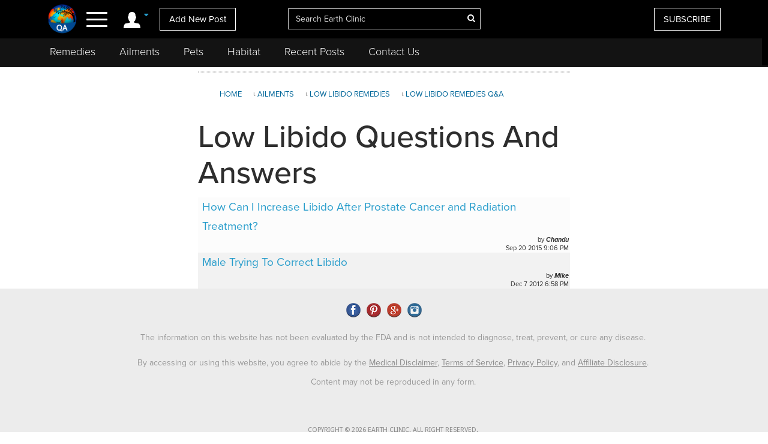

--- FILE ---
content_type: text/html; charset=UTF-8
request_url: https://answers.earthclinic.com/cures/low_libido.html
body_size: 11828
content:
<!DOCTYPE html>
<html dir="ltr">
<head>
<base href="https://www.earthclinic.com/">

<meta http-equiv="content-language" content="en-us">
<meta property="fb:app_id" content="906963872753645" />
<link href="/assets/images/774605510e7c65f6e12950ca622549ae_favicon.ico" rel="icon" type="image/x-icon" />
<script>var themeHasJQuery = !!window.jQuery;</script>
<script type="text/javascript" src="/assets/js/jquery.js?1.0.989"></script>
<script>window._$ = jQuery.noConflict(themeHasJQuery);</script>
<meta name="viewport" content="width=device-width, initial-scale=1.0">
<link rel="stylesheet" href="/assets/css/bootstrap.min.css?1.0.989" media="screen" />
<script type="text/javascript" src="/assets/js/bootstrap.min.js?1.0.989"></script>
<!--[if lte IE 9]>
<link rel="stylesheet" href="/assets/css/layout.ie.css?1.0.989">
<script src="/assets/js/layout.ie.js?1.0.989"></script>
<![endif]-->
<link class="" href='//fonts.googleapis.com/css?family=Droid+Sans:regular,700|Open+Sans:300,300italic,regular,italic,600,600italic,700,700italic,800,800italic&subset=latin' rel='stylesheet' type='text/css'>
<link rel="stylesheet" href="https://www.earthclinic.com/assets/css/style.min.css?1.68">
<script type="text/javascript" src="/assets/js/layout.core.js"></script>
<script src="/assets/js/CloudZoom.js?1.0.989"></script>
<script src="/assets/js/script.js?1.1.013"></script>
<script src="/assets/js/header-scripts.js?1.22"></script>
<meta charset="utf-8">
<link rel="stylesheet" href="https://cdnjs.cloudflare.com/ajax/libs/font-awesome/4.5.0/css/font-awesome.min.css">
<script src="https://ajax.googleapis.com/ajax/libs/jqueryui/1.10.3/jquery-ui.min.js"></script>
 <link rel="stylesheet" href="/assets/css/jquery-ui.css">
<link rel="stylesheet" href="https://use.typekit.net/tqx2qhs.css">
<!-- Google tag (gtag.js) -->
<script async src="https://www.googletagmanager.com/gtag/js?id=G-W1LY7SLR5V"></script>
<script>
  window.dataLayer = window.dataLayer || [];
  function gtag(){dataLayer.push(arguments);}
  gtag('js', new Date());

  gtag('config', 'G-W1LY7SLR5V');
</script>
<script type="text/javascript">

  var _gaq = _gaq || [];
  _gaq.push(['_setAccount', 'UA-257479-3']);
  _gaq.push(['_trackPageview']);

  (function() {
    var ga = document.createElement('script'); ga.type = 'text/javascript'; ga.async = true;
    ga.src = ('https:' == document.location.protocol ? 'https://ssl' : 'http://www') + '.google-analytics.com/ga.js';
    var s = document.getElementsByTagName('script')[0]; s.parentNode.insertBefore(ga, s);
  })();

</script>
<script>
function goin(user,pass)
{
	xmlHttp=GetXmlHttpObject2()
	if (xmlHttp==null)
	{
		alert ("Browser does not support HTTP Request")
		return
	}
	var url="https://answers.earthclinic.com/signin-process.php";

	xmlHttp.onreadystatechange=stateChanged2	
	xmlHttp.open("POST",url,true);
	xmlHttp.setRequestHeader("Content-type","application/x-www-form-urlencoded");
	xmlHttp.send("sub1=sub1&email="+user+"&pass="+pass);	
}
function stateChanged2()
{
	if (xmlHttp.readyState==4 || xmlHttp.readyState=="complete")
	{
		document.getElementById("signintitle").innerHTML=xmlHttp.responseText; if(xmlHttp.responseText.search("Welcome")==0){ location.reload(); };
	}
}
function GetXmlHttpObject2()
{
	var xmlHttp=null;
	try
	{
		// Firefox, Opera 8.0+, Safari
		xmlHttp=new XMLHttpRequest();
	}
	catch (e)
	{
		//Internet Explorer
		try
		{
			xmlHttp=new ActiveXObject("Msxml2.XMLHTTP");
		}
		catch (e)
		{
			xmlHttp=new ActiveXObject("Microsoft.XMLHTTP");
		}
	}
	return xmlHttp;

   }
</script>
<script async src="https://pagead2.googlesyndication.com/pagead/js/adsbygoogle.js"></script>
<script>
     (adsbygoogle = window.adsbygoogle || []).push({
          google_ad_client: "ca-pub-2476760853251960"
     });
</script>
<!-- newsletter -->
<script id="mcjs">//!function(c,h,i,m,p){m=c.createElement(h),p=c.getElementsByTagName(h)[0],m.async=1,m.src=i,p.parentNode.insertBefore(m,p)}(document,"script","https://chimpstatic.com/mcjs-connected/js/users/4ee430e801c7be0ca62527784/a6101fe91f73a6d0aee46af29.js");</script>
<!-- Clarity tracking code bsfc6qfrze -->
<script type="text/javascript">
    (function(c,l,a,r,i,t,y){
        c[a]=c[a]||function(){(c[a].q=c[a].q||[]).push(arguments)};
        t=l.createElement(r);t.async=1;t.src="https://www.clarity.ms/tag/"+i;
        y=l.getElementsByTagName(r)[0];y.parentNode.insertBefore(t,y);
    })(window, document, "clarity", "script", "57gnws3pak");
</script>
<style>
@media print {
  header {
    display:none;
  }
  .has-sticky-left {
    display:none !important;
  }
}
</style>

<link href="https://answers.earthclinic.com/favicon.ico" rel="icon" type="image/x-icon" />
<meta content="text/html; charset=UTF-8" http-equiv="Content-Type" />
<meta http-equiv="X-UA-Compatible" content="IE=edge,chrome=1"/>

<title>Low Libido Remedies </title>
<meta name="description" content="Holistic treatment for low libido can be very effective and work quickly to restore hormonal imbalances. Home remedies such as cayenne pepper quickly stimulate the libido, while supplements like Vitamin E can increase blood flow.">
	    <meta property="og:image" content="" />
    <meta property="og:type" content="website" /> 
<meta property="og:url" content="https://answers.earthclinic.com/cures/low_libido.html" />
<meta property="og:title" content="Low Libido Remedies" />
<meta property="og:description" content="Holistic treatment for low libido can be very effective and work quickly to restore hormonal imbalances. Home remedies such as cayenne pepper quickly stimulate the libido, while supplements like Vitamin E can increase blood flow." />
<meta name="google-site-verification" content="OXgdJQamojqDfPtmWI0C28LXNyOGgnnRW6V4OTC-koE" />
<script type="text/javascript" src="https://ajax.googleapis.com/ajax/libs/jquery/1.9.1/jquery.min.js"></script>

<script type="text/javascript" src="https://www.earthclinic.com/js/jquery-ui.min.js"></script>


<script>
if (window != top) parent.location.href = window.location;
</script>
<script type="text/javascript">
<!--
function replyToPost(pageId, postId, postTitle, postType)
{
	var url = "/contactus.php?action=" + postType + "&pid=" + pageId + "&id=" + postId + "&title=" + postTitle;
	var options = 'width=1025,height=750,status:0,toolbar:0,menubar:0,location:0,scrollbars=yes,resizable=yes';
	var myWindow=window.open(url,"",options);
	myWindow.focus(); 
}
function suggestFeedback(aid){
LeftPosition = (screen.width) ? (screen.width-200)/2 : 0;
TopPosition = (screen.height) ? (screen.height-100)/2 : 0;
	var url = "/suggestfeedback.php?aid=" + aid;
	var options = 'width=640,height=290,top='+TopPosition+',left='+LeftPosition+',status:0,toolbar:0,menubar:0,location:0,scrollbars=no,resizable=no';
	var myWindow=window.open(url,"",options);
	myWindow.focus(); 
}
function followThisTreatment(tid)
{
LeftPosition = (screen.width) ? (screen.width-200)/2 : 0;
TopPosition = (screen.height) ? (screen.height-100)/2 : 0;
	var url = "/followtreatment.php?tid=" + tid;
	var options = 'width=850,height=175,top='+TopPosition+',left='+LeftPosition+',status:0,toolbar:0,menubar:0,location:0,scrollbars=no,resizable=no';
	var myWindow=window.open(url,"",options);
	myWindow.focus(); 
}
function followThisTedNeeded(pid, aid)
{
	$( "#followdialog" ).dialog();
	document.getElementById("followdialog").innerHTML="Loading...";
	var url = "https://answers.earthclinic.com/assets/data/postsactions/followtedneeded.php?pid=" + pid + "&aid=" + aid;
	$( "#followdialog" ).load( url );
}
function MM_openBrWindow(theURL,winName,features) { //v2.0
  window.open(theURL,winName,features);
}
function printPost(postId, postType, printurl)
{
	var url = "/printpost.php?action=" + postType + "&id=" + postId + "&printurl=" + printurl;
	var options = 'width=800,height=650,status:0,toolbar:0,menubar:0,location:0,scrollbars=yes,resizable=yes';
	var myWindow=window.open(url,"",options);
	myWindow.focus(); 
}
//-->
</script>

<script type="text/javascript">
  $(document).ready(function () {
//    $('.heartbutton').click(function () {
//		$( "#logindialog" ).dialog();
//        document.getElementById("signinfor").innerHTML="love";
//        return false;
//   });
    $('.followlink').click(function () {
        $( "#logindialog" ).dialog();
		 document.getElementById("signinfor").innerHTML="follow";
        return false;
    });
});
function followThis(pid, aid)
{
	$( "#followdialog" ).dialog();
	document.getElementById("followdialog").innerHTML="Loading...";
	var url = "/assets/data/postsactions/follow.php?pid=" + pid + "&aid=" + aid;
	//var myWindow=window.open(url,"",options);
	$( "#followdialog" ).load( url );
	//myWindow.focus(); 
}
function followThisRemediesNeeded(pid, aid)
{
	$( "#followdialog" ).dialog();
	document.getElementById("followdialog").innerHTML="Loading...";
	var url = "/assets/data/postsactions/followremediesneeded.php?pid=" + pid + "&aid=" + aid;
	$( "#followdialog" ).load( url );
}
function flagPost(pageId, postId, postTitle, postType)
{
	$( "#followdialog" ).dialog();
	document.getElementById("followdialog").innerHTML="Loading...";
	var url = "https://answers.earthclinic.com/assets/data/postsactions/flag.php?action=" + postType + "&pid=" + pageId + "&id=" + postId + "&title=" + encodeURIComponent(postTitle);
	$( "#followdialog" ).load( url );
}
function sharePost(shareUrl, id, type)
{
	$( "#followdialog" ).dialog();
	if ($('#followdialog').dialog('isOpen') === true) {
    	$( "#followdialog" ).dialog("destroy");
	}
	$( "#followdialog" ).dialog();
	document.getElementById("followdialog").innerHTML="Loading...";
	var url = "https://answers.earthclinic.com/assets/data/postsactions/sharepost.php?url=" + encodeURIComponent(shareUrl) + "&id=" + id + "&type=" + type;
	$( "#followdialog" ).load( url );
}
</script>
<link href="https://cdn.datatables.net/1.10.12/css/dataTables.bootstrap.min.css" rel="stylesheet" />
<script src="https://cdn.datatables.net/1.10.12/js/jquery.dataTables.min.js"></script>
<script src="https://cdn.datatables.net/1.10.12/js/dataTables.bootstrap.min.js"></script><link rel="stylesheet" type="text/css" href="https://answers.earthclinic.com/css/answrs.css?var=1.0.3" media="all">
<style>
@media (max-width: 1199px){
	.bd-columnwrapper-82 {order: 0;}
	.bd-layoutcolumn-82 {display:block !important;}
}
@media (max-width: 991px){
	.bd-columnwrapper-80 {order: 0;}
	.bd-columnwrapper-82 {order: 2;}
	.bd-columnwrapper-81 {order: 1;}
	#topleftad2{display:none;}
}

	blockquote.childblock {padding: 0 20px !important; margin: 0;}
	blockquote.childblock p{!important;line-height: 22px !important;font-size: 16px !important;font-style:normal !important;}
    	.bd-customhtml-32 {line-height: 25px;font-size: 15px; padding:0; margin:0;}
	.bd-customhtml-32:not(.shape-only).bd-custom-bulletlist ul:not([class*="menu"]) li, .bd-bulletlist-4 li{line-height: 25px !important;}
	.bd-customhtml-32 {border:none !important;}
		.share-buttons .fa{ font-size:25px;}
	.share-buttons img{ width: 21.6px;height: auto;padding-bottom: 8.9px;}
</style>
</head>
<body class="bd-body-7  bootstrap bd-pagebackground bd-margins">
<style>
.bd-button-39, .bd-button-39:link, .bd-button-39:visited {width: 87%;}
.account-login .dropdown-toggle{padding-right: 6px;padding-left: 6px;}
.navoverlay{background-color: #0e0e0e !important;}
.navoverlay ul li.dropdown-header {padding: 0;}

.navoverlay {padding: 0px 50px 0 0;}
.menutitle {color:#4db848 !important;}
#nav-icon4{font-size: 13px;color: #0f7898;}
nav {padding: 0px; outline: none;}

@media only screen and (max-width: 600px) {
    .pets-title {padding-top:0px;}
    .menubtn {display:none;}
    .navoverlay ul li {padding: 9px 0px !important;}
    .bd-stretchtobottom-2 {margin-top:40px;}
    #homebanner {padding-top: 240px;}
}
@media only screen and (min-width: 601px) {
.pets-title {padding-top:10px !important;}
}
a:hover, a:active, a:focus {
  outline: none;
}
#navbarToggleExternalContent .fa{
    min-width: 25px;
    text-align: center;
}
.navoverlay ul li {
    padding: 9px 40px 9px 0;
}
.ec-logo {
    max-height: 52px;
    width:auto;
}
.bd-layoutcolumn-52 { text-align:center; }
.bd-search-4 {
    padding-top: 8px;
}
header .bd-layoutcontainer-16>.bd-container-inner>.container-fluid>.row {
    padding: 0;
}
.bd-layoutcolumn-49 {
    text-align: right;
    padding: 0 15px;
}
.header-donate-btn{background-color:#269ccb;}
.header-donate-btn:hover{background-color:#18779c;}
.header-subscribe-btn{background-color:#1195d3;padding: 23px 15px !important;border:none !important;}
.form-inline.bd-search-4 .bd-search-wrapper>:not(script) {display: inline-block;}
.form-inline.bd-search-4 .bd-search-wrapper {
    text-align: center;
}
.header-link a{color:#fff;margin:0 0 0 13px;font-size:25px;}
.header-link a:hover{}
#headersearch:hover{border:solid 1px #fff;}
#headersearch:focus{border:solid 1px #fff;}
#nav-icon4:hover {color: #ffffff;}
.dropdown-menu {margin:0;}
.headersearch-sm{font-size:15px;}
.account-login{margin-top:0;}

.ui-widget-content {
    background: #000;
    color: #fff;
}
.ui-widget {
    font-family: Arial,Helvetica,sans-serif;
    font-size: 13px;
}
.ui-tooltip {padding: 0px 6px;}
.ui-widget.ui-widget-content {border:none;}
#nav-icon4 span:nth-child(1) {top: 5px;}
#nav-icon4 span:nth-child(2) {top: 16px;}
#nav-icon4 span:nth-child(3) {top: 27px;}
#nav-icon4 span{background:#fff;}
nav {padding: 0px 4px;}
.btn-doante{background-color:#5bc0de;}


.bd-headerarea-1{padding-bottom: 112px;}

@media only screen and (min-width: 991px) {
header .bd-layoutcontainer-16>.bd-container-inner>.container-fluid>.row {
padding-left: 5%;
padding-right: 5%;
}
.bd-layoutcontainer-20 > .bd-container-inner > .container-fluid > .row .bd-columnwrapper-54{
padding-left: 5%;
padding-right: 5%;
}
}
.bd-button-21, .bd-button-21:link, .bd-button-21:visited {
    font-size: 15px;
}

</style>

<div class="canvas" canvas="container"><!-- start canvas -->

    <header class=" bd-headerarea-1 bd-margins"><meta charset="ibm866">

        <section class=" bd-section-11 hidden-xsnone bd-page-width bd-tagstyles " id="section11" data-section-title="Natural Remedies">

    <div class="bd-container-inner clearfix">

        <div class=" bd-layoutcontainer-16 bd-columns bd-no-margins">

    <div class="bd-container-inner">

        <div class="container-fluid">

            <div class="row 

 bd-row-flex 

 bd-row-align-middle">

                <div class=" bd-columnwrapper-45 

 col-lg-4

 col-md-4

 col-sm-4

 col-xs-3">

<div class="hidden-xs">

    <div class="bd-layoutcolumn-45 bd-no-margins bd-column" ><div class="bd-vertical-align-wrapper" style="text-align:center;"><a class=" bd-logo-4" href="https://answers.earthclinic.com" title="Natural Home Remedies Earth Clinic">

    <img class="bd-imagestyles ec-logo" src="/assets/images/earthclinic-answers-logo.png" alt="Holistic Health and Alternative Medicine - Earth Clinic Answers" >

</a></div></div>

</div>
<div class="bd-layoutcolumn-45 bd-column"><div class="">



      

    <div class="bd-container-inner bd-content-element hidden-xs">

		
        

        <span class="account-login">

        <div class="margin-bottom">

            <div class="btn-group">

                  <a class="btn dropdown-toggle" data-toggle="dropdown" href="#" aria-expanded="false"><img src="https://www.earthclinic.com/assets/imgs/member-icon.svg" alt="Member Menu"> <span class="fa fa-caret-down" style="font-size: 13px;position: relative;top: -10px;" title="Toggle dropdown menu"></span>


                  </a>

                  <ul class="dropdown-menu" style="border-radius:0px;"><li style="text-align:center;"><input type="reset" class="bd-linkbutton-4 bd-button-39 bd-content-element" onclick="opensigninpopup();" value="Sign in"></li><li><a href="/register.html"><i class="fa fa-user-plus fa-fw"></i> I want to <span class="underline">signup</span></a></li>

                  <li><a href="https://www.earthclinic.com/contactus.html"><i class="fa fa-pencil fa-fw"></i> <span class="">Add New Post</span></a></li><li><a href="https://www.earthclinic.com/mailchimp-form.php"><i class="fa fa-newspaper-o fa-fw"></i> <span class="">Subscribe</span></a></li><li><a href="https://www.paypal.com/cgi-bin/webscr?cmd=_s-xclick&hosted_button_id=YGUH6PSZDDLA6&source=url" target="_blank"><i class="fa fa-heart-o fa-fw"></i> <span class="">Support Us</span></a></li>


                  </ul>

            </div>

         </div>

        </span>

        
        </span>

    </div>    



  <nav>

<span class="navbar-toggler-icon">

<div id="nav-icon4">

  <span></span>

  <span></span>

  <span><!--<div class="menubtn">MENU</div>--></span>

</div>

</span>

  </nav>

<script>
jQuery(function(){
    jQuery('.btn-group').hover(function() {
        jQuery(this).addClass('open');
    },
    function() {
        jQuery(this).removeClass('open');
    });
});

jQuery(document).ready(function(){

    

    jQuery('#nav-icon4').click(function () {

      if ( jQuery( "#navbarToggleExternalContent" ).first().is( ":hidden" ) ) {

        jQuery( "#navbarToggleExternalContent" ).show();

      } else {

        jQuery( "#navbarToggleExternalContent" ).hide();

      }

    });



	jQuery('#nav-icon4').click(function(){

		jQuery(this).toggleClass('open');

		jQuery("body").toggleClass('posfixed');

	});

});</script>













</div>

    <div class="bd-layoutcolumn-45">
        <div class="header-link">
            <!--<a href="/ailments.html" aria-expanded="false" data-toggle="tooltip" title="Ailments"><i class="fa fa-medkit"></i></a>
            <a href="/contactus.html" aria-expanded="false" data-toggle="tooltip" title="Add New Post"  class=" hidden-xs"><i class="fa fa-pencil"></i></a>-->
            <a href="/contactus.html" class="hidden-xs bd-button-21 bd-content-element">Add New Post</a>
        </div> 
    </div>
</div>

</div>

	

	



	

	

	

	

		<div class=" bd-columnwrapper-52 

 col-lg-4

 col-md-4

 col-sm-4

 col-xs-6">

    <div class="bd-layoutcolumn-52 bd-background-width  bd-column" ><div class="bd-vertical-align-wrapper">














				<form action="https://www.earthclinic.com/search.php" method="get" id="cse-search-box" class=" bd-search-4 form-inline hidden-xs" name="ecsearchwg">


					<input type="hidden" name="cx" value="partner-pub-2476760853251960:il5bssxjneo" />

					<input type="hidden" name="cof" value="FORID:10" />

					<input type="hidden" name="ie" value="ISO-8859-1" />



        <div class="bd-container-inner">

        <div class="bd-search-wrapper">
                    
					<input type="text" autocomplete="off" class=" bd-bootstrapinput-6 form-control input-lg" name="q" value="" placeholder="Search Earth Clinic" id="headersearch" style="padding-right: 30px;max-width: 321px;" />

<input type="hidden" name="sa" />


					<a href="#" class="" link-disable="true" ><i class="fa fa-search" aria-hidden="true" style="margin-left: -30px; color:#fff;"></i></a>


		</div>

        </div>

				</form>





<img class="bd-imagestyles ec-logo hidden-sm  hidden-md  hidden-lg" src="/assets/images/earthclinic-answers-logo.png" alt="Holistic Health and Alternative Medicine - Earth Clinic" >







</div></div>

</div>

	

		<div class=" bd-columnwrapper-49 

		col-lg-4 

		col-md-4 

		col-sm-3

		col-xs-3" style="padding-right: 0;">

    <div class="bd-layoutcolumn-49 bd-column" ><div class="bd-vertical-align-wrapper">



<div class="hidden-xs hidden-sm">
<a href="https://www.earthclinic.com/mailchimp-form.php" class=" bd-button-21 bd-content-element" target="_blank" data-toggle="tooltip" title="Join Earth Clinic subscribers list for Articles, Top Post of the Week and Special Offers of authentic products from around the world!">SUBSCRIBE</a><!--<a title="Shop Colloidal Silver and Curaderm BCE5!" href="https://shop.earthclinic.com" class=" bd-button-21 header-donate-btn bd-content-element" target="_blank"  data-toggle="tooltip">SHOP</a>-->
</div>









      

    <div class="bd-container-inner bd-content-element hidden-md hidden-sm  hidden-lg">

		
        <div class="margin-bottom">

            <div class="btn-group dropleft">

                  <a class="btn dropdown-toggle" data-toggle="dropdown" href="#" aria-expanded="false" style="padding:0;background:none;border:none;font-size:24px;"><img src="https://www.earthclinic.com/assets/imgs/member-icon.svg" alt="Member Menu"> <span class="fa fa-caret-down" style="font-size: 13px;position: relative;top: -10px;" title="Toggle dropdown menu"></span>

                  </a>

                  <ul class="dropdown-menu dropdown-menu-right" style="border-radius:0px;"><li style="text-align:center;"><input type="reset" class="bd-linkbutton-4 bd-button-39 bd-content-element" onclick="opensigninpopup();" value="Sign in"></li><li><a href="/register.html"><i class="fa fa-user-plus fa-fw"></i> I want to <span class="underline">signup</span></a></li>

                  <li><a href="https://www.earthclinic.com/contactus.html"><i class="fa fa-pencil fa-fw"></i> <span class="">Add New Post</span></a></li><li><a href="https://www.earthclinic.com/mailchimp-form.php"><i class="fa fa-newspaper-o fa-fw"></i> <span class="">Subscribe</span></a></li>

                  </ul>

            </div>

         </div>

        
    </div> 





























 </div></div>

</div>

            </div>

        </div>

    </div>

</div>

    </div>

</section>

	

		























<section class=" bd-section-17 hidden-xs bd-page-width bd-tagstyles" id="section17" style="top:64px;position:fixed;background-color:#131313;    z-index: 999;width: 100%;">
    <div class="bd-container-inner bd-margins clearfix">
        <div class=" bd-layoutcontainer-20 bd-columns bd-no-margins">
    <div class="bd-container-inner">
        <div class="container-fluid" style="margin-left:0;">
            <div class="row ">
                <div class="bd-columnwrapper-54 col-lg-12 col-md-12 col-sm-12" style="background-color:#131313;">
    <div class="bd-layoutcolumn-54 bd-column"><div class="bd-vertical-align-wrapper">
    
    <nav class=" bd-hmenu-6" data-responsive-menu="true" data-responsive-levels="expand on click">
        
            <div class="navbar-collapse collapse">
            
            <div class=" bd-horizontalmenu-3 clearfix">
                <div class="bd-container-inner">
                    
                    <ul class=" bd-menu-5 nav nav-pills navbar-left">
                            <li class=" bd-menuitem-20 
 bd-submenu-icon-only">
                                <a title="Remedies" href="https://www.earthclinic.com/remedies-all-natural.html" onclick="window.location.href = '/remedies-all-natural.html';">Remedies</a>
                                <div class="bd-menu-6-popup">
                                    <ul class=" bd-menu-6">
                                        <li class=" bd-menuitem-21">
                                            <a title="Natural Remedies" href="https://www.earthclinic.com/remedies-all-natural.html">All Remedies</a>
                                        </li>
                                        <li class=" bd-menuitem-21">
                                            <a title="Ted" href="http://ted.earthclinic.com/">Ted's Remedies</a>
                                        </li>
                                    </ul>
                                </div>
                            </li>
                            <li class=" bd-menuitem-20 
 bd-submenu-icon-only">
                                <a title="Ailments" href="https://www.earthclinic.com/ailments.html" onclick="window.location.href = '/ailments.html';">Ailments</a>

                            </li>
                            <li class=" bd-menuitem-20 bd-submenu-icon-only">
                                <a title="Pets" href="https://www.earthclinic.com/pets.html" onclick="window.location.href = '/pets.html';">Pets</a>
                                <div class="bd-menu-6-popup">
                                    <ul class=" bd-menu-6">
                                        <li class=" bd-menuitem-21">
                                            <a title="Remedies for Pets" href="https://www.earthclinic.com/pets.html" target="_blank">Pet Ailments</a>
                                        </li>
                                        <li class=" bd-menuitem-21">
                                            <a title="Pet Remedies" href="https://www.earthclinic.com/pet-remedies.php" >Pet Remedies</a>
                                        </li>
                                    </ul>
                                </div>
                            </li>
                            
                            
                            
                            <li class=" bd-menuitem-20 bd-submenu-icon-only">
                                <a title="Pets" href="https://habitat.earthclinic.com" onclick="window.location.href = 'https://habitat.earthclinic.com';">Habitat</a>
                                <div class="bd-menu-6-popup">
                                    <ul class=" bd-menu-6">
                                        <li class=" bd-menuitem-21">
                                            <a title="Remedies for Pets" href="https://habitat.earthclinic.com/animals/" target="_blank">Animals</a>
                                        </li>
                                        <li class=" bd-menuitem-21">
                                            <a title="Remedies for Pets" href="https://habitat.earthclinic.com/birds/" target="_blank">Birds</a>
                                        </li>
                                        <li class=" bd-menuitem-21">
                                            <a title="Remedies for Pets" href="https://habitat.earthclinic.com/insects/" target="_blank">Insects</a>
                                        </li>
                                        <li class=" bd-menuitem-21">
                                            <a title="Remedies for Pets" href="https://habitat.earthclinic.com/plants/" target="_blank">Plants</a>
                                        </li>
                                        <li class=" bd-menuitem-21">
                                            <a title="Remedies for Pets" href="https://habitat.earthclinic.com/marine-life/" target="_blank">Marine Life</a>
                                        </li>
                                    </ul>
                                </div>
                            </li>                            
                            
                            
         
                            
                            
                            <li class=" bd-menuitem-20 
 bd-submenu-icon-only">
                                <a title="Recent Posts" href="https://www.earthclinic.com/latest_posts.html" onclick="window.location.href = '/latest_posts.html';">Recent Posts</a>
                            </li>
                            <li class=" bd-menuitem-20 
 bd-submenu-icon-only">
                                <a title="Contact Us" href="https://www.earthclinic.com/contactus.html" onclick="window.location.href = '/contactus.html';">Contact Us</a>
                            </li>
                                                </ul>
                </div>
            </div>
            </div>
    </nav></div></div>
</div>

	


            </div>
        </div>
    </div>
</div>
    </div>
</section>


















</header>



















  <div class="navoverlay" id="navbarToggleExternalContent" style="display:none;">

      

      

      

      

      

      

      

      

      

      

      

      

      

      

      

      

      

      

      

      

      

    <!-- Links -->

<ul class="row">

    


				<form action="https://www.earthclinic.com/search.php" method="get" id="cse-search-box" class="bd-search-4-xs form-inline " name="ecsearchwg">


					<input type="hidden" name="cx" value="partner-pub-2476760853251960:il5bssxjneo" />

					<input type="hidden" name="cof" value="FORID:10" />

					<input type="hidden" name="ie" value="ISO-8859-1" />



        <div class="bd-container-inner">

        <div class="bd-search-wrapper">

					<input type="text" class=" bd-bootstrapinput-6 form-control input-sm" name="q" value="" placeholder="Search" id="headersearch-sm" />

<input type="hidden" name="sa" />



		</div>

        </div>

				</form>

				

				

				

				

<li class="

		col-lg-5 

		col-md-4 

		col-sm-12

		hidden-xs hidden-md hidden-sm hidden-lg">

<ul>

<li class="dropdown-header menutitle"><h3>Menu</h3></li>

<li><a href="https://www.earthclinic.com/remedies-all-natural.html">Home Remedies A-Z</a></li>

<li><a href="https://www.earthclinic.com/contactus.html">Add New Post</a></li>

<li><a href="https://www.earthclinic.com/latest_posts.html">Latest Posts</a></li>

<li><a href="http://eepurl.com/SJgYf" target="_blank">Newsletter</a></li>

<li><a href="https://www.youtube.com/c/earthclinic" target="_blank">Videos</a></li>
<li><a href="https://ted.earthclinic.com">Ted's Archive</a></li>


</ul>

</li>				

				

				

				

				


					<li class="

		col-lg-5 

		col-md-4 

		col-sm-12">

						<ul><!--  class="hidden-xs" -->

<!--<li class="dropdown-header menutitle"><h3>Menu</h3></li>-->

<li><input type="reset" class="bd-linkbutton-4 bd-button-39 bd-content-element" onclick="opensigninpopup();" value="Sign in" style="max-width:200px;"></li>
<li><a href="/register.html"><i class="fa fa-user-plus fa-fw"></i> Signup</a></li>

<hr>
<li><a href="https://www.earthclinic.com/ailments.html"><i class="fa fa-medkit" style="color: #ffe000;"></i>&nbsp Ailments </a></li>
<li><a href="https://www.earthclinic.com/latest_posts.html"><i class="fa fa-clock-o" ></i>&nbsp Recent Posts </a></li>
<li><a href="https://www.earthclinic.com/contactus.html"><i class="fa fa-pencil fa-fw" ></i>&nbsp Submit a Post </a></li>
<hr>
<li><a href="https://www.earthclinic.com/remedies-all-natural.html" data-toggle="tooltip" title="REMEDIES, HERBS, VITAMINS, MINERALS, AND SUPPLEMENTS"><i class="fa fa-leaf" style="color: #1cd232;"></i>&nbsp Remedies & More</a></li>
<li><a href="https://www.earthclinic.com/cures/coronavirus.html "><i class="fa fa-stethoscope"></i>&nbsp COVID-19 Remedies</a></li>
<li><a href="https://www.earthclinic.com/children.html" ><i class="fa fa-child" ></i>&nbsp Children's Remedies</a></li>
<li><a href="https://www.earthclinic.com/beauty.html" ><i class="fa fa-diamond" ></i>&nbsp Beauty Remedies</a></li>
<li><a href="https://ted.earthclinic.com/" ><i class="fa fa-male" ></i>&nbsp Ted's Archive</a></li>
<li class="dropdown-header pets-title"><br><h3><i class="fa fa-paw" aria-hidden="true"></i> Pets</h3></li>

<li><a href="https://www.earthclinic.com/latest_petposts.html">Latest Pet Posts</a></li>
<li><a href="https://www.earthclinic.com/pets.html">Pet Ailments</a></li>

<li><a href="https://www.earthclinic.com/pet-remedies.php">Pet Remedies</a></li
    >
<hr>
<li><a href="https://answers.earthclinic.com/" ><i class="fa fa-question-circle" ></i>&nbsp QA</a></li>

<li><a href="https://www.earthclinic.com/donations.html" ><i class="fa fa-heart" style="color:#ff6767;"></i>&nbsp Support Us</a></li>
<li><a href="https://www.amazon.com/s?rh=n%3A7141123011%2Cp_4%3AEarth+Clinic&ref=bl_sl_s_ap_web_7141123011" target="_blank"><i class="fa fa-shopping-cart"></i> <span class="">Earth Clinic Merchandise</span></a></li>

<div style="margin:15px 0px;">
<a href="https://www.facebook.com/pages/Earth-Clinic/60803892726" class="ui-link"><img src="/images/facebook.png"></a> <a href="https://twitter.com/Earth_Clinic" class="ui-link"><img src="/images/twitter.png"></a> <a href="https://www.pinterest.com/earthclinic/" data-ajax="false" class="ui-link"><img src="https://www.earthclinic.com/images/pin.png" alt=""></a> <a href="https://www.youtube.com/channel/UCP1FU3oLwAMRVfr9HaAg-fw" data-ajax="false" class="ui-link"><img src="https://www.earthclinic.com/images/youtube.png" alt=""></a> <a href="https://www.instagram.com/earthclinicofficial/" class="ui-link" target="_blank"><img src="https://www.earthclinic.com/images/insta-s.png" alt="instagram"></a>
</div>

<li><a href="http://eepurl.com/SJgYf">Newsletter</a></li>

<li><a href="https://www.youtube.com/c/earthclinic">Videos</a></li>

<li><a href="https://www.earthclinic.com/earth-clinic-books.html">Books</a></li>

<hr>
<li><a href="/about.html">Who We Are</a></li>
<li><a href="/copyright.html">Reprints and Permissions</a></li>
<li><a href="https://ted.earthclinic.com">Ted's Archive</a></li>

						</ul>


        			</li>
        			
        			
        			

					<li class="

		col-lg-7 

		col-md-8 

		col-sm-12">

						<ul class="healthtopics">

<li class="dropdown-header healthtopicstitle"><h3>Health Ailments</h3></li>

<li><a href="https://www.earthclinic.com/ailments.html">All Conditions A-Z</a></li>

<li><a href="https://www.earthclinic.com/cures/acid_reflux.html">Acid Reflux</a></li>

<li><a href="https://www.earthclinic.com/cures/adhd.html">ADHD</a></li>

<li><a href="https://www.earthclinic.com/cures/allergies.html">Allergies</a></li>

<li><a href="https://www.earthclinic.com/cures/alzheimers-disease-dementia-treatment.html">Alzheimer's | Dementia</a></li>

<li><a href="https://www.earthclinic.com/remedies/borax.html">Borax</a></li>

<li><a href="https://www.earthclinic.com/cures/cancer.html">Cancer</a></li>

<li><a href="https://www.earthclinic.com/cures/chronic-pain-syndrome.html">Chronic Pain</a></li>

<li><a href="https://www.earthclinic.com/cures/flu.html">Colds and Flu</a></li>

<li><a href="https://www.earthclinic.com/cures/copd-treatment-chronic-obstructive-pulmonary-disease.html">COPD</a></li>

<li><a href="https://www.earthclinic.com/cures/coronavirus.html">Coronavirus</a></li>

<li><a href="https://www.earthclinic.com/cures/crohns-disease.html">Crohn's Disease</a></li>

<li><a href="https://www.earthclinic.com/cures/depression.html">Depression</a></li>

<li><a href="https://www.earthclinic.com/cures/fibromyalgia.html">Fibromyalgia</a></li>

<li><a href="https://www.earthclinic.com/cures/erectile-dysfunction.html">Erectile Dysfunction</a></li>

<li><a href="https://www.earthclinic.com/cures/heart-disease-prevention.html">Heart Disease</a></li>

<li><a href="https://www.earthclinic.com/cures/cholesterol.html">High Cholesterol</a></li>

<li><a href="https://www.earthclinic.com/cures/ibs-irritable-bowel-syndrome.html">IBS</a></li>

<li><a href="https://www.earthclinic.com/cures/pulmonary-fibrosis-lung-disease-remedies.html">IPF</a></li>

<li><a href="https://www.earthclinic.com/cures/menopause.html">Menopause</a></li>

<li><a href="https://www.earthclinic.com/cures/osteoarthritis.html">Osteoarthritis</a></li>

<li><a href="https://www.earthclinic.com/cures/psoriasis.html">Psoriasis</a></li>

<li><a href="https://www.earthclinic.com/cures/sinus_infection.html">Sinus Infections</a></li>

<li><a href="https://www.earthclinic.com/cures/diabetes-type-ii-treatment.html">Type II Diabetes</a></li>


						</ul>

					</li>        				  

</ul>   

      

      

      

      

      

      

      

      

      

      

      

      

      

      

      

      
 </div>

  

  







<style>.bd-menu-5.nav-pills .bd-menuitem-20>a, .bd-menu-5.nav-pills .bd-menuitem-20>a:link, .bd-menu-5.nav-pills .bd-menuitem-20>a:visited{font-weight:300;font-size:18px;padding: 16px 20px 16px;}</style><div class=" bd-stretchtobottom-2 bd-stretch-to-bottom" data-control-selector=".bd-content-12">
  <div class=" bd-content-12 bd-page-width   bd-margins">
    <div class=" bd-htmlcontent-9 bd-margins"
 data-page-id="page.34">
      <section class=" bd-section-4 bd-page-width bd-tagstyles " id="section4" data-section-title="PostsPageContainer">
      <div class="bd-container-inner bd-margins clearfix">
        <div class=" bd-layoutcontainer-22 bd-columns bd-no-margins">
          <div class="bd-container-inner">
            <div class="container-fluid">
              <div class="row
 bd-row-flex
 bd-row-align-top">
                <div class=" bd-columnwrapper-82 has-sticky-left col-lg-3 col-md-12 col-sm-12">
                  <div class="bd-layoutcolumn-82 bd-column" >
                    <div class="bd-vertical-align-wrapper">
                      <div class="bd-customhtml-37 bd-tagstyles bd-custom-bulletlist bd-no-margins">
                        <div class="bd-container-inner bd-content-element">
				                        </div>
                      </div>
                    </div>
                  </div>
                </div>
                <div class=" bd-columnwrapper-81 col-lg-6 col-md-7 col-sm-12">
                  <div class="bd-layoutcolumn-81 bd-column" >
                    <div class="bd-vertical-align-wrapper">

<p class="lastmodified"></p>
<a name="top"></a>
							
                        <!-- Breadcrumbs -->
                                                
                        <div class=" bd-breadcrumbs-2 bd-no-margins">
                        <div class="bd-container-inner">
                          <ol class="breadcrumb">
                             <li><div class=" bd-breadcrumbslink-2"><a href="/">Home</a></div></li><li><div class=" bd-breadcrumbslink-2"><a href="/ailments.html">Ailments</a></div></li><li><div class=" bd-breadcrumbslink-2"><a href="/cures/low_libido.html">Low Libido Remedies</a></div></li><li><div class=" bd-breadcrumbslink-2"><a href="https://answers.earthclinic.com/cures/low_libido.html">Low Libido Remedies Q&A</a></div></li>                          </ol>
                        </div>
                      </div>
                        

<h1>Low Libido Questions And Answers</h1>

<p><!--Text--></p>
<script>
jQuery(document).ready(function() {

    var track_click = 0; //track user click on "load more" button, right now it is 0 click
    
    var total_pages = '0';
    
    jQuery('#results').load("//answers.earthclinic.com/assets/data/fetch_pages.php?pageId=320&pageTitle=Low+Libido+Remedies", {'page':track_click}, function() {track_click++;}); //initial data to load


    jQuery(".load_more").click(function (e) { //user clicks on button
        jQuery(this).hide(); //hide load more button on click
        jQuery('.animation_image').show(); //show loading image

        if(track_click <= total_pages) //user click number is still less than total pages
        {
            //post page number and load returned data into result element
            jQuery.post('//answers.earthclinic.com/assets/data/fetch_pages.php?pageId=320&',{'page': track_click}, function(data) {
            
                jQuery(".load_more").show(); //bring back load more button
                
                jQuery("#results").append(data); //append data received from server
                
                //scroll page smoothly to button id
                jQuery("html, body").animate({scrollTop: jQuery("#hr"+track_click).offset().top}, 500);
                
                //hide loading image
                jQuery('.animation_image').hide(); //hide loading image once data is received
    
                track_click++; //user click increment on load button
            
            }).fail(function(xhr, ajaxOptions, thrownError) { //any errors?
                alert(thrownError); //alert with HTTP error
                jQuery(".load_more").show(); //bring back load more button
                jQuery('.animation_image').hide(); //hide loading image once data is received
            });
            
            
            if(track_click >= total_pages-1) //compare user click with page number
            {
                //reached end of the page yet? disable load button
                jQuery(".load_more").attr("disabled", "disabled");
            }
         }
          
        });
});
</script>
<div class="ailmentsnav">
<div class="QuestionsTbl">
<div id="results"></div>
</div>
</div>
<!-- temp data - indexes temp -->


                </div>
              </div>
            </div>
            <div class=" bd-columnwrapper-80 has-sticky-right col-lg-3 col-md-5 col-sm-12">
              <div class="bd-layoutcolumn-80 bd-column" >
                <div class="bd-vertical-align-wrapper">
                	<br />
<div align="center" class="follow-scroll">
<script async src="//pagead2.googlesyndication.com/pagead/js/adsbygoogle.js"></script>
<!-- Responsive ATF -->
<style type="text/css">
.adslot_1 { width: 320px; height: 100px; }
@media (min-width:768px) { .adslot_1 { width: 180px; height: 150px; } }
@media (min-width:990px) { .adslot_1 { width: 300px; height: 250px; } }
@media (min-width:1281px) { .adslot_1 { width: 336px; height: 280px; } }
</style>
<ins class="adsbygoogle adslot_1"
     style="display:block"
     data-ad-client="ca-pub-2476760853251960"
          data-ad-slot="7825376801"></ins>
<script>
(adsbygoogle = window.adsbygoogle || []).push({});
</script>
<br />
<div id="topleftad2" class="adslot_1" style="height:auto !important">
</div>
</div>
                </div>
              </div>
            </div>
          </div>
        </div>
      </div>
    </div>
  </div>
  </section>
  <section class=" bd-section-14 bd-page-width bd-tagstyles " id="section14" data-section-title="3 Columns">
    <div class="bd-container-inner bd-margins clearfix"> </div>
  </section>
</div>
</div>
</div>


<script>
function rateArticle(pageid, postid, hearts){
  var data = 'pageid='+pageid+'&postid='+postid+'&hearts='+hearts;
  $.ajax({
     type: 'POST',
     url: '/assets/data/postsactions/heartup.php',
     data: data,
     success: function(votes){
     var newtitle;
     if (hearts==''||hearts==' '){hearts=0;}
     if (votes==''||votes==' '){votesnum=0;}else{votesnum=votes;}
     if (parseInt(hearts) < parseInt(votesnum)) {newtitle = 'You love this post!';}else{newtitle = 'Love this post? Click this button.';}
     $('.hearts[data-article='+postid+']').html(votes); $('a[data-article='+postid+']').attr('title', newtitle);$('a[data-article='+postid+']').attr('data-hearts', votes);
         //$('.hearts[data-article='+postid+']').html(votes); $('.heartbutton[data-article='+postid+']').attr('title', newtitle);$('.heartbutton[data-article='+postid+']').attr('data-hearts', votes);
     }
   });
   document.getElementById("heartdialog").innerHTML='';
}
(function($) {
$('.heartbutton').click(function() {
  vote = $(this).attr("data-vote");
  article = $(this).attr("data-article");
  hearts = $(this).attr("data-hearts");

$( "#heartdialog" ).dialog();
if($(this).attr("id")){
document.getElementById("heartdialog").innerHTML='<h3>Too much love! Please click only once.</h3> <input type="button" onClick="$(\'#heartdialog\').dialog(\'close\');" value="Close">';
}else{
document.getElementById("heartdialog").innerHTML='<h3>I love this post!</h3><input type="button" onClick="rateArticle(vote, article, hearts);$(\'#heartdialog\').dialog(\'close\');" value="Confirm"> <input type="button" onClick="$(\'#heartdialog\').dialog(\'close\');" value="Dismiss">';
}
$(this).attr('id', 'votedheartbutton');
  $(this).removeClass('heartbutton');
  $(this).addClass('votedheartbutton');
  $(this).addClass('redheart');
})
})(jQuery);
</script>

    <div id="logindialog" title="Sign In" style="width:auto !important; display:none;">
<h3 id="signintitle">You must be logged in to <span id="signinfor"> </span> this post! Please sign in:</h3>
<form name="log" id="log">
          <input name="email" id="emailpp" type="text" value="" class="textbox" style="max-width:100%; width:100%;" placeholder="Email"><br>

          <input name="pass" id="passpp" type="password" value="" class="textbox" style="max-width:100%; width:100%;" placeholder="Password"><br>

          <input name="sub1" id="submit" type="button" value="Sign In" onClick="goin($('#emailpp' ).val(),$('#passpp' ).val());">
          <input type="hidden" name="reff" value="https://www.earthclinic.com/cures/apple-cider-vinegar-acne-treatment.html" />
</form>
</div>
<div id="heartdialog" title="I love this post!" style="width:auto !important; display:none;">
</div>
<div id="followdialog" title="Sign In" style="width:auto !important; display:none;">
    <h3 id="followtitle"></h3>
    <span id="followcontent"><img src="https://www.earthclinic.com/images/preloader.gif"></span>
</div>

<style>
.bd-textblock-3 {margin-top: 3px;}
.bd-textblock-3 a{ color: #8b8b8b;}
.bd-textblock-3 a:hover{ color: #333;}
#disclaimer a{color: #8b8b8b; text-decoration:underline;}
#disclaimer a:hover{color: #333; text-decoration:underline;}
.bd-footerarea-1 {
    background-color: #ececec !important;
}
</style>
<footer class=" bd-footerarea-1 bd-margins">
<section class=" bd-section-7 bd-page-width bd-tagstyles " id="section7" data-section-title="2 Columns">
    <div class="bd-container-inner bd-margins clearfix">
        <div class=" bd-layoutcontainer-11 bd-page-width  bd-columns bd-no-margins">
    <div class="bd-container-inner">
        <div class="container-fluid">
            <div class="row ">
                <div align="center" class=" bd-columnwrapper-27 col-lg-12 col-sm-12 col-xs-12">
    <div class="bd-layoutcolumn-27 bd-column" ><div class="bd-vertical-align-wrapper">
<div class=" bd-socialicons-3">
<p>
       <a href="https://www.facebook.com/pages/Earth-Clinic/60803892726" class="ui-link" target="_blank"><img src="/images/facebook.png" alt="facebook"></a> &nbsp;<a href="https://www.pinterest.com/earthclinic/" class="ui-link" target="_blank"><img src="/images/pin.png"></a> &nbsp;<a href="https://plus.google.com/+earthclinic" class="ui-link" target="_blank"><img src="/images/google.png" alt="google"></a> &nbsp;<a href="https://www.instagram.com/earthclinicllc/" class="ui-link" target="_blank"><img src="/images/instagram-s.png" alt="instagram"></a>
</p>    
</div>
</div></div></div>
</div>
            </div>
		<div class=" bd-columnwrapper-29 col-lg-12 col-sm-12 col-xs-12">
    <div class="bd-layoutcolumn-29 bd-column" ><div class="bd-vertical-align-wrapper">
		<div class=" bd-customhtml-3 bd-tagstyles">
    <div class="bd-container-inner bd-content-element">
        <div id="disclaimer" align="center" >
          <p>The information on this website has not been evaluated by the FDA and is not intended to diagnose, treat, prevent, or cure any disease. </p>
          <p>By accessing or using this website, you agree to abide by the <a href="https://earthclinic.com/medical-disclaimer.html" target="_blank">Medical Disclaimer</a>, <a href="https://earthclinic.com/tos.html" target="_blank">Terms of Service</a>, <a href="https://earthclinic.com/privacy_policy.html" target="_blank">Privacy Policy</a>, and <a href="https://earthclinic.com/affiliate-disclosure.html" target="_blank">Affiliate Disclosure</a>.<br />
Content may not be reproduced in any form.</p>
        </div>
        <br />
		</div>
		</div>
		<p align="center" class=" bd-textblock-3 bd-content-element"><a href="/copyright.html" style="outline: 0px; font-size: 11px; text-transform: uppercase; font-family: &quot;Droid Sans&quot;, Arial, Helvetica, sans-serif; line-height: 27px; display: inline-block; padding: 0px 5px;">COPYRIGHT © 2026 EARTH CLINIC. ALL RIGHT RESERVED.</a></p></div></div>
</div>
            </div>
        </div>
    </div>
</div>
</section>
</footer>
<!--<div data-smooth-scroll data-animation-time="250" class=" bd-smoothscroll-3"><a href="#" class=" bd-backtotop-1 hidden-md hidden-sm hidden-xs hidden-lg "><span class="bd-icon-67 bd-icon "></span></a></div>-->
		<div data-smooth-scroll data-animation-time="250" class=" bd-smoothscroll-3"><a href="#" class=" bd-backtotop-1 hidden-md hidden-sm hidden-xs hidden-lg ">
    <span class="bd-icon-67 bd-icon "></span>
</a></div>
	
		<div data-smooth-scroll data-animation-time="250" class=" bd-smoothscroll-6"><a href="#" class=" bd-backtotop-11 hidden-xs ">
    <span class="bd-icon-44 bd-icon "></span>
</a></div>


</div><!-- close canvas -->
<style>
.bd-imagescaling-1.bd-imagescaling-img, .bd-imagescaling-1 .bd-imagescaling-img {
    background-position: top center !important;
}
.fotrsmllink{outline: 0px; color: rgb(223, 223, 223); font-size: 11px; text-transform: uppercase; font-family: &quot;Droid Sans&quot;, Arial, Helvetica, sans-serif; line-height: 27px; display: inline-block; padding: 0px 5px; border-right-width: 1px; border-right-style: solid; border-right-color: rgb(102, 102, 102);}
.fotrsmllink1{outline: 0px; color: rgb(223, 223, 223); font-size: 11px; text-transform: uppercase; font-family: &quot;Droid Sans&quot;, Arial, Helvetica, sans-serif; line-height: 27px; display: inline-block; padding: 0px 10px 0px 0px; border-right-width: 1px; border-right-style: solid; border-right-color: rgb(102, 102, 102);}
</style>
<!-- close canvas -->
<script src="https://cdn.datatables.net/1.10.12/js/jquery.dataTables.min.js"></script>
<script src="https://cdn.datatables.net/1.10.12/js/dataTables.bootstrap.min.js"></script>
</script>
<!-- amazon code -->
<script src="//z-na.amazon-adsystem.com/widgets/onejs?MarketPlace=US&adInstanceId=07b98e32-7e96-4bb9-b4aa-a7a4b6dccbcd"></script>
<link rel="stylesheet" href="/assets/css/posts.css">
</body>
</html>


--- FILE ---
content_type: text/html; charset=UTF-8
request_url: https://answers.earthclinic.com/assets/data/fetch_pages.php?pageId=320&pageTitle=Low+Libido+Remedies
body_size: 76
content:
<div id="q_list_wrap">
<ul class="q_list">
<li><div class="q_mark"><img src="https://answers.earthclinic.com/images/question-title-qmark.png"></div><div class="q_title"><a href="http://answers.earthclinic.com/how-can-i-increase-low-libido-after-prostate-cancer-and-radiation.html" title="How Can I Increase Libido After Prostate Cancer and Radiation Treatment?">How Can I Increase Libido After Prostate Cancer and Radiation Treatment?</a></div><div class="q_meta" style="font-size:11px; text-align:right;">by <em><strong>Chandu </strong></em><br>Sep 20 2015 9:06 PM</div></li><li><div class="q_mark"><img src="https://answers.earthclinic.com/images/question-title-qmark.png"></div><div class="q_title"><a href="http://answers.earthclinic.com/male-trying-to-correct-libido.html" title="Male Trying To Correct Libido ">Male Trying To Correct Libido </a></div><div class="q_meta" style="font-size:11px; text-align:right;">by <em><strong>Mike</strong></em><br>Dec 7 2012 6:58 PM</div></li></ul>
</div>


--- FILE ---
content_type: text/html; charset=utf-8
request_url: https://www.google.com/recaptcha/api2/aframe
body_size: 268
content:
<!DOCTYPE HTML><html><head><meta http-equiv="content-type" content="text/html; charset=UTF-8"></head><body><script nonce="TyTA3fPWFa5-D1q6idGLXw">/** Anti-fraud and anti-abuse applications only. See google.com/recaptcha */ try{var clients={'sodar':'https://pagead2.googlesyndication.com/pagead/sodar?'};window.addEventListener("message",function(a){try{if(a.source===window.parent){var b=JSON.parse(a.data);var c=clients[b['id']];if(c){var d=document.createElement('img');d.src=c+b['params']+'&rc='+(localStorage.getItem("rc::a")?sessionStorage.getItem("rc::b"):"");window.document.body.appendChild(d);sessionStorage.setItem("rc::e",parseInt(sessionStorage.getItem("rc::e")||0)+1);localStorage.setItem("rc::h",'1768911579083');}}}catch(b){}});window.parent.postMessage("_grecaptcha_ready", "*");}catch(b){}</script></body></html>